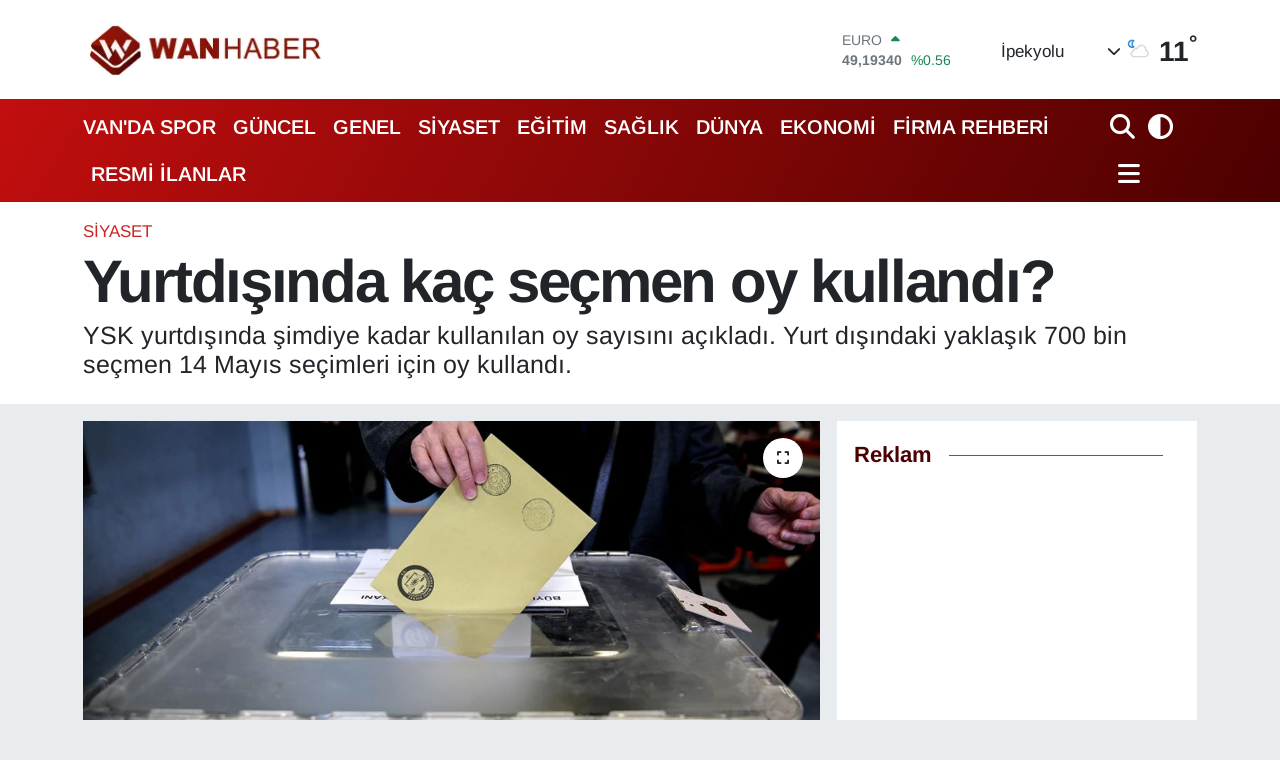

--- FILE ---
content_type: text/html; charset=utf-8
request_url: https://www.google.com/recaptcha/api2/aframe
body_size: -86
content:
<!DOCTYPE HTML><html><head><meta http-equiv="content-type" content="text/html; charset=UTF-8"></head><body><script nonce="diq74pdyEXMM01_MpAW6iw">/** Anti-fraud and anti-abuse applications only. See google.com/recaptcha */ try{var clients={'sodar':'https://pagead2.googlesyndication.com/pagead/sodar?'};window.addEventListener("message",function(a){try{if(a.source===window.parent){var b=JSON.parse(a.data);var c=clients[b['id']];if(c){var d=document.createElement('img');d.src=c+b['params']+'&rc='+(localStorage.getItem("rc::a")?sessionStorage.getItem("rc::b"):"");window.document.body.appendChild(d);sessionStorage.setItem("rc::e",parseInt(sessionStorage.getItem("rc::e")||0)+1);localStorage.setItem("rc::h",'1764092835106');}}}catch(b){}});window.parent.postMessage("_grecaptcha_ready", "*");}catch(b){}</script></body></html>